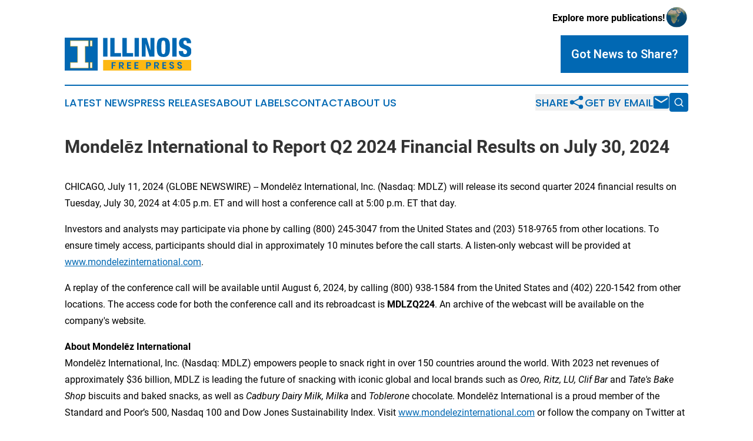

--- FILE ---
content_type: image/svg+xml
request_url: https://cdn.newsmatics.com/agp/sites/illinoisfreepress-logo-1.svg
body_size: 6108
content:
<?xml version="1.0" encoding="UTF-8" standalone="no"?>
<svg
   xmlns:dc="http://purl.org/dc/elements/1.1/"
   xmlns:cc="http://creativecommons.org/ns#"
   xmlns:rdf="http://www.w3.org/1999/02/22-rdf-syntax-ns#"
   xmlns:svg="http://www.w3.org/2000/svg"
   xmlns="http://www.w3.org/2000/svg"
   version="1.1"
   id="Layer_1"
   x="0px"
   y="0px"
   viewBox="0 0 214.70001 55.900002"
   xml:space="preserve"
   width="214.70001"
   height="55.900002"><metadata
   id="metadata65"><rdf:RDF><cc:Work
       rdf:about=""><dc:format>image/svg+xml</dc:format><dc:type
         rdf:resource="http://purl.org/dc/dcmitype/StillImage" /></cc:Work></rdf:RDF></metadata><defs
   id="defs63" />
<style
   type="text/css"
   id="style2">
	.st0{fill:#0168B3;}
	.st1{fill:#FFFFFF;stroke:#FDB813;stroke-width:0.6282;stroke-miterlimit:10;}
	.st2{fill:#FDB813;}
</style>
<g
   id="g58"
   transform="translate(-90,-78.699997)">
	<g
   id="g16">
		<rect
   x="90"
   y="78.699997"
   class="st0"
   width="55.900002"
   height="55.900002"
   id="rect4" />
		<g
   id="g14">
			<g
   id="g12">
				<polygon
   class="st1"
   points="130.1,130.2 99.6,130.2 99.6,120.8 111.8,120.8 111.8,93.3 99.6,93.3 99.6,83.9 130.1,83.9 130.1,93.3 124.5,93.3 124.6,120.8 130.1,120.8 "
   id="polygon6" />
				<rect
   x="133.10001"
   y="83.900002"
   class="st1"
   width="3.5"
   height="9.1999998"
   id="rect8" />
				<rect
   x="133.10001"
   y="120.7"
   class="st1"
   width="3.5"
   height="9.1999998"
   id="rect10" />
			</g>
		</g>
	</g>
	<g
   id="g34">
		<path
   class="st0"
   d="m 155.1,79.3 h 7.4 v 31.6 h -7.4 z"
   id="path18" />
		<path
   class="st0"
   d="m 167.2,79.3 h 7.4 v 25.6 h 10.8 v 6 h -18.2 z"
   id="path20" />
		<path
   class="st0"
   d="m 187.7,79.3 h 7.4 v 25.6 h 10.8 v 6 h -18.2 z"
   id="path22" />
		<path
   class="st0"
   d="m 208.4,79.3 h 7.4 v 31.6 h -7.4 z"
   id="path24" />
		<path
   class="st0"
   d="m 220.5,79.3 h 8.5 l 6.1,20.5 h 0.1 V 79.3 h 6.9 v 31.6 h -8.4 l -6.5,-21.8 h -0.1 v 21.8 h -6.6 z"
   id="path26" />
		<path
   class="st0"
   d="m 257.2,111.5 c -9.8,0 -11.1,-6.4 -11.1,-16.4 0,-10 1.3,-16.4 11.1,-16.4 10.5,0 11.1,7.7 11.1,16.4 0,8.8 -0.6,16.4 -11.1,16.4 z m 0,-4.9 c 3,0 3.5,-2.8 3.5,-11.5 0,-8.7 -0.4,-11.5 -3.5,-11.5 -2.9,0 -3.4,2.8 -3.4,11.5 0,8.7 0.4,11.5 3.4,11.5 z"
   id="path28" />
		<path
   class="st0"
   d="m 272.3,79.3 h 7.4 v 31.6 h -7.4 z"
   id="path30" />
		<path
   class="st0"
   d="m 290.7,101.3 v 1.1 c 0,2.4 0.7,4.2 3.2,4.2 2.6,0 3.4,-1.9 3.4,-3.8 0,-6.8 -13.6,-3 -13.6,-14.8 0,-5 2.7,-9.3 10.4,-9.3 7.4,0 10.1,3.8 10.1,8.6 v 0.8 H 297 c 0,-1.5 -0.2,-2.6 -0.6,-3.3 -0.4,-0.8 -1.2,-1.1 -2.3,-1.1 -1.9,0 -3,1.1 -3,3.4 0,6.6 13.6,3.3 13.6,14.4 0,7.2 -4,10 -10.8,10 -5.4,0 -10.4,-1.6 -10.4,-8.2 v -2 z"
   id="path32" />
	</g>
	<rect
   x="155.10001"
   y="116.5"
   class="st2"
   width="149.60001"
   height="18.1"
   id="rect36" />
	<g
   id="g56">
		<path
   class="st0"
   d="m 176.4,120.2 v 1.8 h -4.7 v 3 h 3.8 v 1.7 h -3.8 v 4.7 h -2.2 v -11.1 h 6.9 z"
   id="path38" />
		<path
   class="st0"
   d="m 187.8,131.3 -2.6,-4.3 h -1 v 4.3 H 182 v -11.1 h 4.2 c 1.3,0 2.3,0.3 3,0.9 0.7,0.6 1,1.5 1,2.5 0,0.8 -0.2,1.5 -0.7,2.1 -0.5,0.6 -1.1,0.9 -2,1.1 l 2.8,4.4 h -2.5 z m -3.6,-5.8 h 1.8 c 1.3,0 1.9,-0.6 1.9,-1.7 0,-0.5 -0.2,-1 -0.5,-1.3 -0.3,-0.3 -0.8,-0.4 -1.4,-0.4 h -1.8 z"
   id="path40" />
		<path
   class="st0"
   d="m 198,122 v 2.9 h 3.9 v 1.7 H 198 v 3 h 4.4 v 1.8 h -6.6 v -11.1 h 6.6 v 1.8 H 198 Z"
   id="path42" />
		<path
   class="st0"
   d="m 210.4,122 v 2.9 h 3.9 v 1.7 h -3.9 v 3 h 4.4 v 1.8 h -6.6 v -11.1 h 6.6 v 1.8 h -4.4 z"
   id="path44" />
		<path
   class="st0"
   d="m 230.3,127.2 v 4.1 h -2.2 v -11.1 h 4.1 c 1.3,0 2.3,0.3 3,0.9 0.7,0.6 1,1.5 1,2.6 0,1.1 -0.3,1.9 -1,2.5 -0.7,0.6 -1.7,0.9 -2.9,0.9 h -2 z m 3.5,-3.5 c 0,-0.6 -0.2,-1 -0.5,-1.3 -0.3,-0.3 -0.8,-0.4 -1.5,-0.4 h -1.6 v 3.4 h 1.6 c 1.4,0 2,-0.5 2,-1.7 z"
   id="path46" />
		<path
   class="st0"
   d="m 247.4,131.3 -2.6,-4.3 h -1 v 4.3 h -2.2 v -11.1 h 4.2 c 1.3,0 2.3,0.3 3,0.9 0.7,0.6 1,1.5 1,2.5 0,0.8 -0.2,1.5 -0.7,2.1 -0.5,0.6 -1.1,0.9 -2,1.1 l 2.8,4.4 h -2.5 z m -3.5,-5.8 h 1.8 c 1.3,0 1.9,-0.6 1.9,-1.7 0,-0.5 -0.2,-1 -0.5,-1.3 -0.3,-0.3 -0.8,-0.4 -1.4,-0.4 h -1.8 z"
   id="path48" />
		<path
   class="st0"
   d="m 257.7,122 v 2.9 h 3.9 v 1.7 h -3.9 v 3 h 4.4 v 1.8 h -6.6 v -11.1 h 6.6 v 1.8 h -4.4 z"
   id="path50" />
		<path
   class="st0"
   d="m 275,129.9 c -0.3,0.5 -0.7,0.9 -1.3,1.2 -0.6,0.3 -1.2,0.4 -2,0.4 -0.8,0 -1.5,-0.1 -2.1,-0.4 -0.6,-0.3 -1.1,-0.7 -1.5,-1.2 -0.4,-0.5 -0.6,-1.1 -0.6,-1.8 h 2.4 c 0.1,0.5 0.2,0.8 0.5,1.1 0.3,0.3 0.7,0.4 1.2,0.4 0.5,0 0.8,-0.1 1.1,-0.4 0.2,-0.2 0.4,-0.6 0.4,-1 0,-0.3 -0.1,-0.6 -0.3,-0.9 -0.2,-0.2 -0.5,-0.4 -0.8,-0.5 -0.3,-0.1 -0.7,-0.3 -1.3,-0.5 -0.7,-0.2 -1.3,-0.5 -1.7,-0.7 -0.4,-0.2 -0.8,-0.6 -1.1,-1 -0.3,-0.4 -0.5,-1 -0.5,-1.7 0,-1 0.3,-1.7 1,-2.3 0.7,-0.6 1.6,-0.8 2.7,-0.8 1.2,0 2.1,0.3 2.8,0.9 0.7,0.6 1.1,1.3 1.2,2.3 h -2.4 c -0.1,-0.4 -0.2,-0.7 -0.5,-1 -0.3,-0.3 -0.6,-0.4 -1.1,-0.4 -0.4,0 -0.7,0.1 -1,0.3 -0.3,0.2 -0.4,0.5 -0.4,0.9 0,0.3 0.1,0.6 0.3,0.8 0.2,0.2 0.4,0.4 0.7,0.5 0.3,0.1 0.7,0.3 1.2,0.5 0.7,0.3 1.3,0.5 1.7,0.7 0.4,0.2 0.8,0.6 1.1,1 0.3,0.4 0.5,1 0.5,1.7 0.3,0.9 0.1,1.4 -0.2,1.9 z"
   id="path52" />
		<path
   class="st0"
   d="m 288.4,129.9 c -0.3,0.5 -0.7,0.9 -1.3,1.2 -0.6,0.3 -1.2,0.4 -2,0.4 -0.8,0 -1.5,-0.1 -2.1,-0.4 -0.6,-0.3 -1.1,-0.7 -1.5,-1.2 -0.4,-0.5 -0.6,-1.1 -0.6,-1.8 h 2.4 c 0.1,0.5 0.2,0.8 0.5,1.1 0.3,0.3 0.7,0.4 1.2,0.4 0.5,0 0.8,-0.1 1.1,-0.4 0.2,-0.2 0.4,-0.6 0.4,-1 0,-0.3 -0.1,-0.6 -0.3,-0.9 -0.2,-0.2 -0.5,-0.4 -0.8,-0.5 -0.3,-0.1 -0.7,-0.3 -1.3,-0.5 -0.7,-0.2 -1.3,-0.5 -1.7,-0.7 -0.4,-0.2 -0.8,-0.6 -1.1,-1 -0.3,-0.4 -0.5,-1 -0.5,-1.7 0,-1 0.3,-1.7 1,-2.3 0.7,-0.6 1.6,-0.8 2.7,-0.8 1.2,0 2.1,0.3 2.8,0.9 0.7,0.6 1.1,1.3 1.2,2.3 h -2.4 c -0.1,-0.4 -0.2,-0.7 -0.5,-1 -0.3,-0.3 -0.6,-0.4 -1.1,-0.4 -0.4,0 -0.7,0.1 -1,0.3 -0.3,0.2 -0.4,0.5 -0.4,0.9 0,0.3 0.1,0.6 0.3,0.8 0.2,0.2 0.4,0.4 0.7,0.5 0.3,0.1 0.7,0.3 1.2,0.5 0.7,0.3 1.3,0.5 1.7,0.7 0.4,0.2 0.8,0.6 1.1,1 0.3,0.4 0.5,1 0.5,1.7 0.2,0.9 0.1,1.4 -0.2,1.9 z"
   id="path54" />
	</g>
</g>
</svg>
